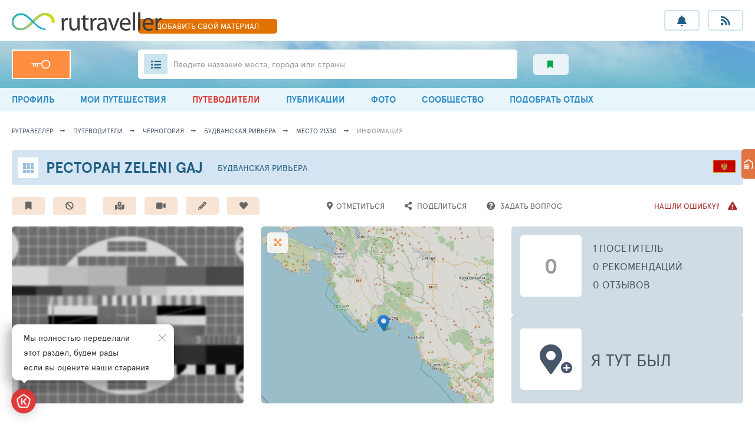

--- FILE ---
content_type: text/html; charset=UTF-8
request_url: https://rutraveller.ru/place/21330
body_size: 13989
content:
<!DOCTYPE html>
<html lang="ru-RU">
<head>
    <meta charset="UTF-8">
    <meta http-equiv="X-UA-Compatible" content="IE=edge">
    <meta name="viewport" content="width=device-width, minimum-scale=1.0, maximum-scale=1.0">
    <link rel="shortcut icon" href="/i/rutraveller/fav.png" type="image/x-icon">
        <title>Ресторан Zeleni Gaj</title>
    <meta name="csrf-param" content="_csrf">
<meta name="csrf-token" content="6fAqDqHs2Wnqx2_A2iJjZlLLoEGh7TgcY1vdcOkvanm_lV05mJiKWtOqIJDsEys3Efv1N9WADlcJbq49vGIAEg==">

<link href="/assets/ac/b19dee6-1de381d9.css?v=1758272920" rel="stylesheet">
<link href="/assets/ac/e94308f7-b497ecfb.css?v=1757064853" rel="stylesheet" media="print" async="async" onload="this.media=&#039;all&#039;;this.setAttribute(&#039;data-ready&#039;, 1);document.dispatchEvent(new CustomEvent(&#039;loader-link-css-ready&#039;, {detail: {url: this.href}}));this.onload=null;">
<link href="/assets/ac/e5eb1a05-26b0ba7.css?v=1748246545" rel="stylesheet" media="print" async="async" onload="this.media=&#039;all&#039;;this.setAttribute(&#039;data-ready&#039;, 1);document.dispatchEvent(new CustomEvent(&#039;loader-link-css-ready&#039;, {detail: {url: this.href}}));this.onload=null;">
<link href="/assets/ac/d3239168-4b332062.css?v=1761058622" rel="stylesheet" media="print" async="async" onload="this.media=&#039;all&#039;;this.setAttribute(&#039;data-ready&#039;, 1);document.dispatchEvent(new CustomEvent(&#039;loader-link-css-ready&#039;, {detail: {url: this.href}}));this.onload=null;">
<link href="/assets/ac/63cbc708-71272e99.css?v=1715855165" rel="stylesheet" media="print" async="async" onload="this.media=&#039;all&#039;;this.setAttribute(&#039;data-ready&#039;, 1);document.dispatchEvent(new CustomEvent(&#039;loader-link-css-ready&#039;, {detail: {url: this.href}}));this.onload=null;">
<link href="/assets/ac/1ef6ccfc-fa0cf67c.css?v=1725870674" rel="stylesheet" media="print" async="async" onload="this.media=&#039;all&#039;;this.setAttribute(&#039;data-ready&#039;, 1);document.dispatchEvent(new CustomEvent(&#039;loader-link-css-ready&#039;, {detail: {url: this.href}}));this.onload=null;">
<link href="/assets/ac/fb63dffb-358076d6.css?v=1717426154" rel="stylesheet" media="print" async="async" onload="this.media=&#039;all&#039;;this.setAttribute(&#039;data-ready&#039;, 1);document.dispatchEvent(new CustomEvent(&#039;loader-link-css-ready&#039;, {detail: {url: this.href}}));this.onload=null;">
<link href="/assets/ac/8a506e5f-e549872a.css?v=1711625528" rel="stylesheet">
<link href="/assets/ac/cdeb87ce-3d86808.css?v=1744116372" rel="stylesheet">
<link href="/assets/ac/1943a0ff-2937ffc3.css?v=1717426155" rel="stylesheet">
<link href="/assets/ac/b81584d2-41fdfe67.css?v=1715920384" rel="stylesheet" async="async">
<link href="/assets/ac/c3e2d921-5c731576.css?v=1753445548" rel="stylesheet">
<link href="/assets/ac/8c088c40-718f993e.css?v=1706606832" rel="stylesheet">
<link href="/assets/ac/112725e4-212f6dd.css?v=1750090888" rel="stylesheet" async="async">
<link href="/assets/ac/9dfdd6ec-17bf57ac.css?v=1715955761" rel="stylesheet">
<link href="/assets/ac/99064a6f-63d4454c.css?v=1713353916" rel="stylesheet">
    <script type="application/ld+json">
    {
        "@context": "http://schema.org",
        "@type": "Organization",
        "name": "RuTraveller",
        "url": "https://rutraveller.ru",
        "logo": "https://rutraveller.ru/i/rt/logo.svg",
        "sameAs": [
            "https://www.facebook.com/pages/Rutraveller/189740947741992",
            "https://vk.ru/rutraveller",
            "https://ok.ru/group/52747361058886",
            "https://instagram.com/rutraveller.ru"
        ]
    }
    </script>
    <script type="application/ld+json">
        {
            "@context": "http://schema.org",
            "@type": "WebSite",
            "name": "RuTraveller",
            "alternateName": "Гид по городам и странам для путешественников, фотографов и знатоков туризма",
            "url": "https://rutraveller.ru"
        }
    </script>

                        <script type="application/ld+json"></script>
            
</head>

<body>

<div class="page ">

    
<div class="header-mobile-only">
    <a href="/add-material" class="header__fast-link"> ДОБАВИТЬ СВОЙ МАТЕРИАЛ</a>
</div>

<header class="header">
    <section class="header__top container">
        <button class="app-widgets-headerwidget-button-mobile-menu-toggle header__burger"><i></i><i></i><i></i></button>
        <div class="header__left-col">
            <a href="/" class="header__logo">
                <img src="/i/rt/logo.svg"  height="31">
            </a>
        </div>
        <a href="/add-material" class="header__fast-link"> ДОБАВИТЬ <span>СВОЙ</span> МАТЕРИАЛ</a>
        <div class="header__r-col">
            <ul class="header__buttons">
                <li class="header__button-wrap hint-parent">
                    <a href="javascript:void(0);" class="js-open-auth-popup header__button fas fa-bell ">
                        <b class="header__button-push" style="display: none;">+0</b>
                    </a>
                    <span class="hint">Уведомления</span>
                </li>
                <li class="header__button-wrap hint-parent">
                    <a href="javascript:void(0);" class="js-open-auth-popup header__button fas fa-rss">
                        <b class="header__button-push" style="display: none;">0</b>
                    </a>
                    <span class="hint">Мои подписки</span>
                </li>
            </ul>
        </div>
    </section>
    <section class="header__bottom-wrap">
        <div class="header__bottom container">
            <div class="header__left-col">

                
                    <a href="/auth?back=%2Fplace%2F21330" class="header__key"> </a>

                
            </div>
            <div class="header__r-col">
                <div class="header-search-widget-suggest-show-button header__search">
                    <i class="header__ul fas fa-list-ul"></i>
                    <span class="header__search-inp"></span>
                    <div class="header__search-lbl hide-639">Введите название места, города или страны  </div>
                    <div class="header__search-lbl show-639">Введите  место, город или страну  </div>
                </div>
                <div class="header__subsections">
                                        <a href="/interest" class="header__subsection fas fa-bookmark green">
                        <span class="hint hint--left hint--arr">Избранный контент</span>
                        <span></span>
                    </a>
                </div>
            </div>
        </div>
    </section>
</header>

<nav class="menu app-widgets-headerwidget-mobile-menu-container">
    <div class="container ">
                    <a class="menu__link" href="/account"><i class="fas fa-user-circle"></i>  ПРОФИЛЬ</a>                    <a class="hide-1023 menu__link" href="/mytrips"><i class="fas fa-suitcase-rolling"></i> МОИ ПУТЕШЕСТВИЯ</a>                    <a class="menu__link active" href="/discovery"><i class="fas fa-atlas"></i> ПУТЕВОДИТЕЛИ</a>                    <a class="hide-1023 menu__link" href="/stream"><i class="fas fa-stream"></i> ПУБЛИКАЦИИ</a>                    <a class="menu__link" href="/media"><i class="fas fa-images"></i> ФОТО</a>                    <a class="menu__link" href="/community"><i class="fas fa-users"></i> СООБЩЕСТВО</a>                    <a class="menu__link" href="/rest/selection"><i class="fas fa-search"></i> ПОДОБРАТЬ ОТДЫХ</a>            </div>
</nav>


<section class="suggest-wrap header-search-widget-suggest-container" style="display: none;">
    <section class="suggest container">
        <div class="suggest__header">
            <div class="suggest__content">
                <input type="text" autocomplete="off" class="suggest__input header-search-widget-search-input" placeholder="Поиск мест, городов, стран">
                <a href="javascript:void(0);" class="bth__btn bth__btn--grey-dark bth__btn--28 m0">найти</a>
                <i class="suggest__cross header-search-widget-suggest-close"></i>
            </div>
        </div>
        <div class="suggest__body">
            <div class="suggest__content">
                <div class="header-search-widget-suggest-items-container"></div>
                <div data-loader-container="1" style="display: none;">
                    <div class="suggest__txt grey">идет поиск совпадений...</div>
                    <i class="suggest__loader"></i>
                    <i class="suggest__loader"></i>
                    <i class="suggest__loader"></i>
                    <i class="suggest__loader"></i>
                    <i class="suggest__loader"></i>
                </div>
            </div>
        </div>

        <div class="suggest__footer">
            <div class="suggest__content">
                <a href="#" class="suggest__btn suggest__btn--blue header-search-widget-search-full-button">Смотреть все совпадения</a>
                <button class="suggest__btn suggest__btn--red header-search-widget-suggest-close">Закрыть</button>
            </div>
        </div>
    </section>
</section>


<div id="id-app-modules-auth-widgets-loginwidget-popup" class="authorization-modal-wrapper hidden">

    <form id="id-login-widget-form-w1" class="authorization-modal" action="/auth/login-ajax" method="post" onsubmit="return false;">
<input type="hidden" name="_csrf" value="6fAqDqHs2Wnqx2_A2iJjZlLLoEGh7TgcY1vdcOkvanm_lV05mJiKWtOqIJDsEys3Efv1N9WADlcJbq49vGIAEg==">
    <a href="/" class="authorization-modal__logo">
        <img src="/i/rt/logo.svg" height="30">
    </a>
    <i class="authorization-modal__cross" onclick="$('#id-app-modules-auth-widgets-loginwidget-popup').addClass('hidden');"></i>
    <div class="fz14 lh28 center">ДЛЯ ПОЛЬЗОВАНИЯ РАЗДЕЛОМ<br> НЕОБХОДИМО АВТОРИЗОВАТЬСЯ</div>
    <div class="fz10 mt10 center">ИСПОЛЬЗУЙТЕ СВОЙ ЛОГИН И ПАРОЛЬ <a target="_blank" href="https://tophotels.ru">ТОПХОТЕЛС</a></div>

    <div class="bth__inp-block ">
        
<input type="text" id="app-modules-auth-widgets-loginwidgetloginform-emailw1" class="js-label bth__inp" name="LoginForm[email]" aria-required="true">

        <label for="app-modules-auth-widgets-loginwidgetloginform-emailw1">Email - логин</label>
        <div class="hint-block hint-block--abs">
            <i class="fa fa-question-circle question-error"></i>
            <div class="hint js-hint-text-container">Поле обязательно для заполнения</div>
        </div>
    </div>

    <div class="bth__inp-block  ">
        
<input type="password" id="app-modules-auth-widgets-loginwidgetloginform-passwordw1" class="js-label bth__inp" name="LoginForm[password]" aria-required="true">

        <label for="app-modules-auth-widgets-loginwidgetloginform-passwordw1">Пароль</label>
        <div id="id-login-widget-eye-w1" class="bth__inp-block-eye"></div>
        <div class="hint-block hint-block--abs" style="right: 36px;">
            <i class="fa fa-question-circle question-error"></i>
            <div class="hint js-hint-text-container">Поле обязательно для заполнения</div>
        </div>
        <div class="hint hint--red js-rus-keyboard" style="background: rgb(249, 235, 234);padding: 9px 13px;top:58px;">Включена русская раскладка</div>
    </div>

    <button type="submit" class="bth__btn bth__btn--fill bth__loader">Войти в свой аккаунт <div class="bth__loader-spin ">
                <i class="fas fa-circle"></i>
                <i class="fas fa-circle"></i>
                <i class="fas fa-circle"></i>
            </div></button>
    <a target="_blank" href="/auth/register?back=%2Fplace%2F21330" class="bth__btn  bth__btn--white  bth__btn--lower">Регистрация</a>
    <a target="_blank" href="/auth/restore?back=%2Fplace%2F21330" class="authorization-modal__remind">Напомнить пароль</a>

    </form>
</div>
 
    
    <button class="js-up page-up-btn fas fa-angle-up "></button>
    <main id="container" class="container ">

        <nav class="breadcrumbs"><a class="breadcrumbs__link" href="https://rutraveller.ru">рутравеллер</a>
<a class="breadcrumbs__link" href="/discovery">путеводители</a>
<a class="breadcrumbs__link" href="/country/Montenegro">Черногория</a>
<a class="breadcrumbs__link" href="/district/31165">Будванская ривьера</a>
<a class="breadcrumbs__link" href="/place/21330">место 21330</a>
<a class="breadcrumbs__link grey">информация</a></nav>
        
                                    

<section class="topline-hotel-sm hidden" data-onload-remove="hidden">
    <a href="/place/21330" class="topline-hotel-sm__icon"></a>
    <h1 class="bth__ttl-h1">
        <a href="/place/21330">Ресторан Zeleni Gaj</a>
    </h1>
    <a href="/country/Montenegro" class="lsfw-flag lsfw-flag--50w lsfw-flag-86">
        <span class="hint hint--left hint--tm40">Черногория</span>
    </a>
    <a class="topline-hotel-sm__city" href="/district/31165">Будванская ривьера</a>    </section>


    <section class="hotel-actions mt20 hidden" data-onload-remove="hidden">

        <a class="hotel-action fas fa-bookmark js-open-auth-popup" href="javascript:void(0);"><span class="hint" tag="span" data-label="1">Добавить в избранное</span></a>
        <button type="button" class="hotel-action fas fa-ban mr70 js-open-auth-popup"><span class="hint">Добавить в игнор (черная метка)</span></button>
        <a class="hotel-action fas fa-map-marked-alt js-open-auth-popup" href="javascript:void(0);"><span class="hint" tag="span" data-label="1">Добавить в путеводитель</span></a>
        <button onclick="$('[data-media-add-popup]').removeClass('hidden');" type="button" class="hotel-action fas fa-video">
            <span class="hint">Загрузить медиа</span>
        </button>

        <a target="_self" href="javascript:void(0);" class="hotel-action fas fa-pencil-alt js-open-auth-popup">
            <span class="hint">Написать заметку</span>
        </a>

        <div class="hotel-actions__hearts ">
            <button type="button" class="hotel-action js-open-auth-popup"><i class="fas fa-heart"></i>
<i class="fas fa-heart"></i>
<i class="fas fa-heart"></i>
<i class="fas fa-heart"></i>
<i class="fas fa-heart"></i>
<span class="hint">Добавить место в любимые</span></button>        </div>

        <button type="button" class="hotel-action bg-white js-open-auth-popup"><i class="fas fa-map-marker-alt"></i><span class="fz13" data-label="1">Отметиться</span></button>
        <button data-copy-url-button data-url="https://rutraveller.ru/place/21330" type="button" class="hotel-action bg-white">
            <i class="fas fa-share-alt"></i>
            <span class="fz13">Поделиться</span>
        </button>

        <a href="/place/21330/question/add" target="_blank" class="hotel-action bg-white">
            <i class="fas fa-question-circle"></i>
            <span class="fz13">Задать вопрос</span>
        </a>

        <button type="button"  class="hotel-action bg-white bardo flr js-open-auth-popup">
            <span class="fz13">Нашли ошибку?</span>
            <i class="fas fa-exclamation-triangle mr0 ml10"></i>
        </button>
    </section>

    <section data-copy-popup class="lsfw-popup-wrap lsfw-popup-wrap--sm-mobile hidden">
        <div class="lsfw-popup lsfw-popup--small bg-white">
            <h2 class="bth__ttl-h2 mb15">ГОТОВО!</h2>
            <i onclick="$(this).closest('section').addClass('hidden');" class="lsfw-popup__btn-cross fas fa-times-circle"></i>
            <p class="bth__txt">Информация </p>
            <p class="bth__txt mb20"> скопирована в буфер обмена,
                <br class="hide-639"> для вставки нажмите <span class="bold fz18 uppercase">ctrl + v</span>
                на компьютере или долгий тап по экрану на мобильных устройствах.
            </p>
            <pre class="bth__txt fz13 mb20">🧭 Ресторан Zeleni Gaj
🚩 Черногория, Будванская ривьера
🏛 Рестораны
🌐 https://rutraveller.ru/place/21330</pre>
            <button onclick="$(this).closest('section').addClass('hidden');" type="button" class="bth__btn--28 bth__btn bth__btn--200 sm-btn-mobile bth__btn--grey-dark m0">
                Закрыть
            </button>
        </div>
    </section>

    
    

    

    

<section data-media-add-popup class="lsfw-popup-wrap lsfw-popup-wrap--sm-mobile hidden">
    <div class="lsfw-popup  lsfw-popup--700 bg-white">
        <div class="lsfw-popup__top no-border">
            <div class="bth__ttl-h2">  загрузить медиа локации</div>
            <i onclick="$('[data-media-add-popup]').addClass('hidden');" class="lsfw-popup__btn-cross fas fa-times-circle"></i>
        </div>
        <div class="lsfw-popup__new-scroll lsfw-popup__new-scroll--140 lsfw-popup__white pb0 pt0">
            <ul class="bth__txt bth__ul-decimal">
                <li class="mb20">
                    <p class="mb15">Загрузите медиа в отдельный альбом для этой локации, или в альбом "Неразобранное" - где
                        хранятся ваши медиа без привязки к конкретному альбому.</p>
                    <img src="/images/csstx/instructions/rt/album-1.jpg" width="350" class="hide-767 radius5">
                    <img src="/images/csstx/instructions/rt/album-1-mob.jpg" width="200" class="show-767 radius5">
                </li>
                <li>
                    <p class="mb15">Что бы медиа привязались к локации, <b>не забудьте</b> указать её при загрузке.</p>
                    <img src="/images/csstx/instructions/rt/album-2.jpg" width="200"  class="hide-767 radius5">
                    <img src="/images/csstx/instructions/rt/album-2-mob.jpg" width="200"  class="show-767 radius5">
                </li>
            </ul>
        </div>
        <div class="lsfw-popup__white pb0">
            <a class="bth__btn bth__btn--320 bth__btn--lower bth__btn--blue m0 js-open-auth-popup" href="javascript:void(0);" onclick="$(&#039;[data-media-add-popup]&#039;).addClass(&#039;hidden&#039;);">загрузить свои медиа материалы</a>        </div>
    </div>
</section>

                            <section class="leftbar-fixed hidden" data-onload-remove="hidden">
    <button data-button-menu-open onclick="$(this).hide().next('nav').show().parent().addClass('active');" type="button" class="leftbar-fixed__btn"></button>
    <nav class="leftbar-fixed__menu" style="display: none;">
        <button onclick="$(this).closest('section').removeClass('active').find('[data-button-menu-open]').show().next('nav').hide();" type="button" class="fas fa-arrow-right leftbar-fixed__close"></button>
        <div class="leftbar-fixed__flex">
            <div class="leftbar-fixed__item active">
                <a class="leftbar-fixed__link active" href="/place/21330">ИНФОРМАЦИЯ О МЕСТЕ</a>
<a class="leftbar-fixed__link" href="/place/21330/gallery">ФОТО И ВИДЕО МЕСТА</a>
<a class="leftbar-fixed__link" href="/place/21330/map">РАСПОЛОЖЕНИЕ НА КАРТЕ</a>
<a class="leftbar-fixed__link" href="/place/21330/questions">ВОПРОСЫ И СОВЕТЫ</a>
<a class="leftbar-fixed__link" href="/place/21330/reviews">ОТЗЫВЫ И ОЦЕНКИ</a>
<a class="leftbar-fixed__link" href="/place/21330/tourists">ПОСЕТИЛИ МЕСТО</a>
<a class="leftbar-fixed__link" href="/place/21330/notes">ЗАМЕТКИ И СТАТЬИ</a>
            </div>
        </div>
    </nav>
</section>                            
<section data-fixed-section class="topline-fixed-button hidden" data-onload-remove="hidden">
    <div class="container">
        <a href="/" class="topline-fixed-button__bb hide-1023">
            <img src="/i/rutraveller/fav.png" width="25" height="25">
        </a>
        <button class="bth__btn bth__btn--28 bth__btn--27w bth__btn--blue show1023 fz14">
            <i class="fas fa-bars"></i>
        </button>
        <section class="actions"></section>
        <a data-anchor-container href="javascript:void(0);" class="topline-fixed-button__up fas fa-angle-up"></a>
    </div>
</section>
                            
<div data-onload-remove>
    <i class="lsfw-loader-anim" style="height: 55px;"></i>
    <i class="lsfw-loader-anim" style="height: 45px;"></i>
    <section class="lsfw-loader-anim-triple">
        <i class="lsfw-loader-anim"></i>
        <i class="lsfw-loader-anim"></i>
        <i class="lsfw-loader-anim"></i>
    </section>
    <div class="lsfw-loader-anim hide-1023" style="height: 300px;"></div>
</div>
                    
        
<div class="hidden" data-onload-remove="hidden">

    
<section class="triple">

    
        <div class="triple__item ov-hidden">
            <div class="triple__link">
            <span class="triple__img">
                <img alt="Нет фото" class="bth__img" src="/images/no-signal-blur.jpg">
            </span>
            </div>
        </div>

    
    <div class="triple__item ov-hidden">
        
            <div data-marker-subject-id="21330" class="jq-leaf-let-map-fs-button triple__icon fas fa-expand-arrows-alt"></div>
            
<section class="pp-map app-widgets-map-leafletwidget-map-fs-container-w0 hidden">
    <div class="pp-map__inn">
        <div class="pp-map__top">
            <div class="pp-map__top-col">
                <a href="/" class="pp-map__logo hint-parent bth__ava-square">
                    <img alt="" src="/i/rutraveller/fav.png" width="25" height="25">
                </a>
            </div>
            <div class="pp-map__top-col">
                <a href="https://yandex.ru/maps/" target="_blank" class="bth__btn bth__btn--150 bth__btn--28 bth__btn--blue-countr">
                    <span class="hide-1023">Карта</span> Яндекс <i class="fas fa-external-link-alt"></i>
                </a>
                <a href="https://www.google.com.ua/maps" target="_blank" class="bth__btn bth__btn--150 bth__btn--28 bth__btn--blue-countr">
                    <span class="hide-1023">Карта</span> Гугл <i class="fas fa-external-link-alt"></i>
                </a>

                <button class="app-widgets-map-leafletwidget-map-fs-close-w0 bth__btn bth__btn--28  bth__btn--150 bth__btn--red  ">
                    <span class="hide-639">закрыть  карту</span>
                    <i class="fas fa-times-circle "></i>
                </button>
            </div>
        </div>
        <div class="pp-map__map-wrap">
            <div id="id-leaf-let-map-app-widgets-map-leafletwidget-w0" class="pp-map__map"></div>
            <span class="pp-map__hotel">Ресторан Zeleni Gaj</span>
        </div>
    </div>
</section>

            <a class="triple__img" href="/place/21330/map"><img class="bth__img" src="https://static.travelmaps.ru/place/213/11/21330_768x768.png" alt=""></a>
            </div>

    <div class="triple__item triple__rows">
        <div class="triple__row">
            <b class="triple__bb grey"> 0</b>
            <div class="triple__inline">
                <a class="bth__txt" href="javascript:void(0);" onclick="scrollToElement(&#039;#users&#039;);">1 посетитель</a>                <span class="bth__txt">0 рекомендаций</span>                <span class="bth__txt">0 отзывов</span>            </div>
        </div>

        <button type="button" class="triple__row triple__row--btn js-open-auth-popup"><i class="triple__bb fas fa-map-marker-alt "> </i><span class="triple__big-txt" data-label="1">я тут был</span></button>
    </div>
</section>

    
<h2 class="js-start-fixed-btn bth__ttl-h2 mb20 mt40 ">ОБЩАЯ ИНФОРМАЦИЯ О МЕСТЕ</h2>
<section class="anchor-links no-scrollbar">
        <a class="anchor-link" href="javascript:void(0);" onclick="scrollToElement(&#039;#users&#039;);">Посетители</a>                <a class="anchor-link" href="javascript:void(0);" onclick="scrollToElement(&#039;#places&#039;);">Места рядом</a></section>
<section data-place-description class="content-min-16perc bth__txt txt7-cut mt20">
    Черногорский ресторан Zeleni Gaj, который живописно расположился в сосновом лесу с видом на море, готов предложить своим гостям вкусные блинчики и различные сорта капучино. <br />
<br />
Благодаря своему удачному местоположению, он располагает открытой террасой, на которой можно не только лакомиться вкусностями, но и наслаждаться свежим морским воздухом. Конечно, туристы предпочитают отдыхать на свежем воздухе в прекрасную летнюю пору.<br />
<br />
Здесь можно за умеренную цену попробовать легкие салаты, пиццу, гриль, холодные рыбные закуски. Порции в ресторане большие, радующие глаз. При ресторане имеется небольшой пляж, приглашающий к себе всех посетителей. Рядом с рестораном находится центральный пляж Будвы – «Словенска Плажа».</section>

<div class=" content-min-32perc info-tbl mt20">
    <table class="lsfw-tbl">
        <tbody>
                    <tr>
                <td class="lsfw-tbl__200 fz10">латинское название</td>
                <td class="bold fz16">
                    <div class="lsfw-tbl__flex">
                        <span>Zeleni Gaj Restaurant</span>
                                            </div>
                </td>
            </tr>
        
                    <tr>
                <td class="lsfw-tbl__200 fz10">Адрес</td>
                <td class=" bold fz14"> Nikole Tesle, Budva, Черногория</td>
            </tr>
        
                    <tr>
                <td class="lsfw-tbl__200 fz10">Категория</td>
                <td class=" bold fz14"> Рестораны</td>
            </tr>
        
        
        
                </tbody>
    </table>
</div>

    
<h2 id="users" class="bth__ttl-h2 mb20 mt30 ">Посетили место - 1</h2>
<section class="followers">
    <div class="followers__users no-scrollbar">
                    <a target="_blank" href="/member/197429" class="bth__ava-60 bth__ava-square5">
                <img alt="197429" src="https://rutraveller.ru/icache/not_ava/2_60x60.jpg" class="bth__img">
            </a>
                    <a target="_blank" href="/member/237588" class="bth__ava-60 bth__ava-square5">
                <img alt="237588" src="https://rutraveller.ru/icache/not_ava/9_60x60.jpg" class="bth__img">
            </a>
                    <a target="_blank" href="/member/272536" class="bth__ava-60 bth__ava-square5">
                <img alt="272536" src="https://tophotels.ru/icache/user_avatars/273/272536_48707621844_60x60.JPG" class="bth__img">
            </a>
                    <a target="_blank" href="/member/145305" class="bth__ava-60 bth__ava-square5">
                <img alt="145305" src="https://tophotels.ru/icache/user_avatars/146/145305_48707647065_60x60.jpg" class="bth__img">
            </a>
            </div>
    <div class="profile-links">
        <a target="_blank" href="/place/21330/tourists" class="bth__bold-link link-blue  mr30">
            <span> смотреть всех </span>
            <i class="fas fa-arrow-right ml10"></i>
        </a>

        <div class="bth__bold-link orange-lbc pointer js-open-auth-popup"><span data-label="1">Отметиться</span><i class="fas fa-map-marker-alt ml10"></i></div>    </div>
</section>

    
    
    
    
<h2 id="places" class="bth__ttl-h2 mb20 mt30"> места рядом с Ресторан Zeleni Gaj</h2>
<section class="grid-cities">
            <a href="/place/26114" class="grid-city">
            <div class="bth__img60x40 bth__ava-square">
                <img alt="" src="https://rutraveller.ru/icache/place/3/191/004/31914_362x212.jpg" class="bth__img">
            </div>
            <span>Ресторан «Пивница» (Restaurant "Pivnica")</span>
        </a>
            <a href="/place/14268" class="grid-city">
            <div class="bth__img60x40 bth__ava-square">
                <img alt="" src="https://rutraveller.ru/icache/place/1/801/029/180129_362x212.jpg" class="bth__img">
            </div>
            <span>Зеленый рынок (Green market)</span>
        </a>
            <a href="/place/25401" class="grid-city">
            <div class="bth__img60x40 bth__ava-square">
                <img alt="" src="https://rutraveller.ru/icache/place/3/093/009/30939_362x212.jpg" class="bth__img">
            </div>
            <span>Ресторан "Zeleni Gaj" (Restaurant "Zeleni Gaj")</span>
        </a>
            <a href="/place/17389" class="grid-city">
            <div class="bth__img60x40 bth__ava-square">
                <img alt="" src="https://rutraveller.ru/icache/place/2/082/003/20823_362x212.jpg" class="bth__img">
            </div>
            <span>Ресторан "Dona kod Nikole" (Dona kod Nikole)</span>
        </a>
            <a href="/place/119410" class="grid-city">
            <div class="bth__img60x40 bth__ava-square">
                <img alt="" src="https://rutraveller.ru/icache/place/1/831/084/183184_362x212.jpg" class="bth__img">
            </div>
            <span>Автомагистраль "Адриатика" (Highway "Adriatic Sea")</span>
        </a>
            <a href="/place/17006" class="grid-city">
            <div class="bth__img60x40 bth__ava-square">
                <img alt="" src="https://rutraveller.ru/icache/place/2/040/009/20409_362x212.jpg" class="bth__img">
            </div>
            <span>Ресторан "Sutjeska" (Sutjeska)</span>
        </a>
            <a href="/place/17033" class="grid-city">
            <div class="bth__img60x40 bth__ava-square">
                <img alt="" src="https://rutraveller.ru/icache/place/2/043/008/20438_362x212.jpg" class="bth__img">
            </div>
            <span>Ресторан "Nacionalni Restoran" Mercur (Nacionalni Restoran Mercur)</span>
        </a>
            <a href="/place/17035" class="grid-city">
            <div class="bth__img60x40 bth__ava-square">
                <img alt="" src="https://rutraveller.ru/icache/place/2/044/000/20440_362x212.jpg" class="bth__img">
            </div>
            <span>Паб "Chest OSheas Irish Pub" (Chest OSheas Irish Pub)</span>
        </a>
            <a href="/place/17036" class="grid-city">
            <div class="bth__img60x40 bth__ava-square">
                <img alt="" src="https://rutraveller.ru/icache/place/2/044/001/20441_362x212.jpg" class="bth__img">
            </div>
            <span>Ресторан "Fontana" (Fontana)</span>
        </a>
            <a href="/place/17390" class="grid-city">
            <div class="bth__img60x40 bth__ava-square">
                <img alt="" src="https://rutraveller.ru/icache/place/2/082/004/20824_362x212.jpg" class="bth__img">
            </div>
            <span>Ресторан "O sole mio" (O sole mio)</span>
        </a>
    
    <a href="/district/31165" class="grid-city bth__loader">
        <div class="bth__img60x40 bth__ava-square  ">
            <div class="bth__loader-spin ">
                <i class="fas fa-circle"></i>
                <i class="fas fa-circle"></i>
                <i class="fas fa-circle"></i>
            </div>
        </div>
        <span>все места этого города</span>
    </a>
</section>

    <div class="mt40">
                    <a href="/district/31165" class="bth__uper-link  fz18 d-ib middle mt10 mb0 mr40">
                <span>смотреть все места в этом городе</span>
                <i class="fas fa-arrow-right ml5"></i>
            </a>
        
                    <a href="/district/31165" class="bth__uper-link  fz18 d-ib middle mt10 mb0 mr40">
                <span>о Будванской ривьере</span>
                <i class="fas fa-arrow-right ml5"></i>
            </a>
        
                    <a href="/country/Montenegro" class="bth__uper-link  fz18 d-ib middle mt10 mb0">
                <span>Черногория</span>
                <i class="fas fa-arrow-right ml5"></i>
            </a>
            </div>

</div>

        
    </main>

    
<footer class="footer ">
    <div class="footer__top">
        <div class="container">
            <div class="footer__container">
                <nav class="footer__nav ">
                    <a href="https://rutraveller.ru/info/faq" class="footer__link">РУТРАВЕЛЛЕР</a>
                    <a href="https://rutraveller.ru/info/faq/tourists" class="footer__link">ПУТЕШЕСТВЕННИКАМ</a>
                    <a href="https://rutraveller.ru/info/faq/hoteliers" class="footer__link">ОТЕЛЬЕРАМ</a>
                    <a href="https://rutraveller.ru/info/faq/touragents" class="footer__link">ТУРАГЕНТАМ</a>
                    <a href="https://rutraveller.ru/info/faq/guideOwner" class="footer__link">ГИДАМ</a>
                    <a href="https://rutraveller.ru/info/faq/adv" class="footer__link">РЕКЛАМА</a>
                </nav>
                <div class="footer__border">
                    <a href="https://rutraveller.ru/info/faq" class="footer__title">Большой путеводитель по городам и странам мира</a>
                    <p class="footer__txt-big">
                        У нас есть всё, из чего состоит путешествие: яркие фото изо всех уголков мира, рассказы о
                        поездках, ответы на любые вопросы. Храните привезённые вами впечатления и воспоминания в виде
                        фотографий и отчётов, участвуйте в конкурсах на звание фотографа недели, узнавайте новое о
                        городах и странах, планируйте отпуск и, наконец, заводите новых друзей вместе с РуТравеллер.
                    </p>
                </div>
                <div class="footer__socials">
                    <div class="footer__col">
                        <div class="footer__sm-ttl">ОБРАТНАЯ СВЯЗЬ С РУТРАВЕЛЛЕР</div>
                        <a href="/info/feedback" class="bth__btn  bth__btn--green-dark ">
                            <i class="fas fa-envelope"></i>
                            <span class="hide-767">Написать СООБЩЕНИЕ</span>
                            <span class="show-767">обратная связь</span>
                        </a>
                    </div>
                    <div class="footer__col">
                        <div class="footer__sm-ttl">НАШИ ГРУППЫ В СОЦСЕТЯХ</div>
                        <a target="_blank" href="https://vk.ru/rutraveller" class="footer__icon footer__icon--social fab fa-vk"></a>
                        <a target="_blank" href="https://ok.ru/group/52747361058886" class="footer__icon footer__icon--social fab fa-odnoklassniki"></a>
                    </div>


                </div>
            </div>
        </div>
    </div>

    <div class="footer__bottom">
        <div class="container">
            <div class="footer__left">
                <b class="footer__copyright">© RUTRAVELLER 2003-2026</b>
                <a href="https://rutraveller.ru/info/rules" class="footer__legal ">правила пользования</a>
            </div>
            <p class="footer__right footer__txt-sm">
                Все права защищены. Перепечатка, включение информации, содержащейся в рекламных и иных
                материалах сайта,
                во всевозможные базы данных для дальнейшего их коммерческого использования, размещение таких
                материалов
                в любых СМИ и Интернете допускаются только с письменного разрешения редакции сайта.
                Предоставляемый
                сервис является информационным. Администрация сайта не несет ответственности за достоверность и
                качество
                информации, предоставляемой посетителями сайта, в том числе турфирмами и отельерами.
            </p>
        </div>
    </div>
</footer>


<noindex class="hidden">

    
            <!--LiveInternet counter-->
        <script type="text/javascript">
            document.write("<a href='https://www.liveinternet.ru/click' "+
                "target=_blank><img src='//counter.yadro.ru/hit?t22.2;r"+
                escape(document.referrer)+((typeof(screen)=="undefined")?"":
                    ";s"+screen.width+"*"+screen.height+"*"+(screen.colorDepth?
                        screen.colorDepth:screen.pixelDepth))+";u"+escape(document.URL)+
                ";"+Math.random()+
                "' alt='' title='LiveInternet: показано число просмотров за 24"+
                " часа, посетителей за 24 часа и за сегодня' "+
                "border='0' width='1' height='1' style='visibility:hidden;width:1px;height:1px;'><\/a>");
        </script><!--/LiveInternet-->
    
            <!-- Yandex.Metrika counter -->
        <script type="text/javascript">
            if(!(new RegExp('^/note')).test(window.location.pathname)) {

                (function (d, w, c) {
                    (w[c] = w[c] || []).push(function() {
                        try {
                            w.yaCounter9250360 = new Ya.Metrika({
                                id:9250360,
                                clickmap:true,
                                trackLinks:true,
                                accurateTrackBounce:true,
                                webvisor:true
                            });
                        } catch(e) { }
                    });

                    var n = d.getElementsByTagName("script")[0],
                        s = d.createElement("script"),
                        f = function () { n.parentNode.insertBefore(s, n); };
                    s.type = "text/javascript";
                    s.async = true;
                    s.src = "https://mc.yandex.ru/metrika/watch.js";

                    if (w.opera == "[object Opera]") {
                        d.addEventListener("DOMContentLoaded", f, false);
                    } else { f(); }
                })(document, window, "yandex_metrika_callbacks");
            }
        </script>
        <noscript><div><img src="https://mc.yandex.ru/watch/9250360" style="position:absolute; left:-9999px;" alt="" /></div></noscript>
        <!-- /Yandex.Metrika counter -->
    
</noindex>
         <button type="button" class="app-widgets-pageupbutton-button-w2 page-up-btn fas fa-angle-up"></button>
                                            <div class="hidden" data-onload-remove="hidden">                    
<section  class="quality-icon-wrap js-open-auth-popup" onclick="$('[data-rate-update-popup-hint-container]').remove();">
    <button type="button" class="quality-icon"></button>
    <div class="hint" style="display: block;">
        <p class="pointer"> Мы полностью переделали<br> этот раздел, будем рады <br> если вы оцените наши старания</p>
        <i data-rate-update-popup-hint-close-button data-duration="24" data-name="__rate_update_hint" class="quality-icon__cross"></i>
    </div>
</section>
                    </div>            
</div>

<span id="id-user-request-data-container" style="display: none;" data-key="[base64]" data-time="1768715705" data-name="X-CURRENT-USER-REQUEST"></span>

<script type="text/javascript">
    window.user = {"id":null,"isGuest":true};
    window.widgets = {};
    </script>

<script src="/assets/ac/be023a09-c2255fe1.js?v=1706606808"></script>
<script src="/assets/ac/b0db254f-6dd6355d.js?v=1706606841"></script>
<script src="/assets/ac/8ae3cf09-95e83ebf.js?v=1706606838"></script>
<script src="/assets/ac/6a11ef00-4bd7dc87.js?v=1706606838"></script>
<script src="https://click.topturizm.ru/netlog.js?d=20260113"></script>
<script src="/assets/ac/ff9bbf7a-7fe38579.js?v=1756903800"></script>
<script src="https://click.topturizm.ru/netlog.js?d=20260117"></script>
<script src="/assets/ac/80c7ed28-26338bbc.js?v=1755244302"></script>
<script src="/assets/ac/f191185b-23edb49b.js?v=1719583083"></script>
<script src="/assets/ac/cc6838e4-a9dd5675.js?v=1706606827"></script>
<script src="/assets/ac/c639aaff-f079061a.js?v=1766145968"></script>
<script src="/assets/ac/afe49b22-3e2a0e18.js?v=1717153117"></script>
<script src="/assets/ac/52c0550a-6974dbda.js?v=1739379399"></script>
<script src="/assets/ac/4430e97a-a192dbc8.js?v=1717764184"></script>
<script src="/assets/ac/cded812e-79979a5c.js?v=1725261804"></script>
<script src="/assets/ac/ece2ca9b-643a540a.js?v=1753863515"></script>
<script src="/assets/ac/fa776f26-3fce5c8a.js?v=1706606831"></script>
<script src="/assets/ac/48463705-dd4e3493.js?v=1706606831"></script>
<script src="/assets/ac/ce7ec660-8d3bf535.js?v=1711727357"></script>
<script src="/assets/ac/49e60e19-760b53bf.js?v=1706606808"></script>
<script src="/assets/ac/2d2710b8-e9916d5d.js?v=1706606809"></script>
<script src="/assets/ac/6a858ee2-6d0c68c2.js?v=1743242151"></script>
<script src="/assets/ac/e35186ef-665016d8.js?v=1711727347"></script>
<script src="/assets/ac/27f69ac3-e069a9ed.js?v=1725956242"></script>
<script src="/assets/ac/51fda69e-f6cebccf.js?v=1706606842"></script>
<script src="/assets/ac/6d382135-3c3660a2.js?v=1716807346"></script>
<script>jQuery(function ($) {
_nlstat_rt_place = 21330;
                    $(document).trigger((new RtEvents()).NET_LOG_API_VIEW_CONTENT, [{"type":"banner","userId":0,"extra":{"uniqid":"place_rt_696b2438f2957","generationTime":1768629304,"generationDate":"170126.085504","place":21330},"counterClick":0,"counterView":30029}]);
    $('[data-anchor-container]').on('click', function (e) {
        $('body,html').animate({scrollTop: $('#container').offset().top}, 300);
        return false;
    });
    var fixedSection = $('[data-fixed-section]');
    $(window).scroll(function () {
        if ($(this).scrollTop() > $('.js-start-fixed-btn').offset().top) {
            fixedSection.addClass('fixed');
        } else {
            fixedSection.removeClass('fixed');
        }
    });
$(document).trigger('loader-widget-ready', [{"event":"loader-link-css-ready","countCss":6}]);
    (function() {
        const setCookie = function(name, hour) {
            var expireDate = new Date();
            expireDate.setTime(expireDate.getTime() + (hour * 60 * 60 * 1000));
            $.cookie(name, 1, { path: '/', expires: expireDate });
        };
        setCookie('__rate_update_hint', 1);
        
        $('[data-rate-update-popup-hint-close-button]')
            .on('click', function() {
                let button = $(this);
                setCookie(button.data('name'), button.data('duration'));
                button.parent().hide();
            });
    })();
$(document).trigger('leaf-let-map-widget-ready', [{"map":"#id-leaf-let-map-app-widgets-map-leafletwidget-w0","cords":["42.285580","18.835523"],"zoom":11,"bounds":null,"accessToken":"pk.eyJ1IjoibWFwYm94IiwiYSI6ImNpejY4NXVycTA2emYycXBndHRqcmZ3N3gifQ.rJcFIG214AriISLbB6B5aw","tile":{"active":false,"action":null,"params":[]},"markers":[{"subject_type":"place","subject_id":21330,"cords":["42.285580","18.835523"],"iconOptions":{"iconUrl":"/i/marker/places-onmap-frame-point-mini.png"},"title":"Ресторан Zeleni Gaj","popup":"\n<section class=\"map-places__place\">\n    <div class=\"map-places__place-inner\">\n        <div class=\"bth__img-190 bth__ava-square\">\n            <img src=\"https://rutraveller.ru/icache/place/2/590/007/25907_210x160.jpg\" class=\"bth__img\">\n                            <div class=\"map-places__rate red\">0</div>\n                    </div>\n        <div class=\"map-places__cat\">Рестораны</div>\n        <a target=\"_blank\" href=\"/place/21330\" class=\"map-places__link\">Ресторан Zeleni Gaj</a>\n\n        <div class=\"map-places__loc\">Будванская ривьера, Черногория</div>\n\n        <div>\n            <div class=\"map-places__stat hint-parent\">\n                <i class=\"fas fa-comment\"></i> 0                <span class=\"hint--orange hint\">Комментарии</span>\n            </div>\n            <div class=\"map-places__stat hint-parent\">\n                <i class=\"fas fa-camera\"></i> 0                <span class=\"hint--orange hint\">Фото</span>\n            </div>\n            <div class=\"map-places__stat hint-parent\">\n                <i class=\"fas fa-heart\"></i> 0                <span class=\"hint--orange hint\">Нравится</span>\n            </div>\n        </div>\n\n        <a href=\"/place/21330\" target=\"_blank\" class=\"bth__btn--lower bth__btn--fill bth__btn bth__loader--animate\">Подробнее</a>\n        <div class=\"map-places__place-close jq-current-popup-close-button\">закрыть</div>\n    </div>\n</section>\n","popupOpen":true,"zoom_all":true}],"fsButton":".jq-leaf-let-map-fs-button","mapFsContainer":".app-widgets-map-leafletwidget-map-fs-container-w0","mapFsClose":".app-widgets-map-leafletwidget-map-fs-close-w0","mapFsFilterButton":".app-widgets-map-leafletwidget-map-fs-filter-button-w0","mapFsFilterClose":".app-widgets-map-leafletwidget-map-fs-filter-close-w0","mapFsFilterContainer":".app-widgets-map-leafletwidget-map-fs-filter-container-w0","tabSelector":null,"fsMode":true,"loaderUsage":true}]);
$(document).trigger('header-widget-ready', [{"buttonMobileMenuToggle":".app-widgets-headerwidget-button-mobile-menu-toggle","mobileMenuContainer":".app-widgets-headerwidget-mobile-menu-container"}]);
$(document).trigger('search-widget-ready', [{"input":".header-search-widget-search-input","container":".header-search-widget-suggest-container","itemsContainer":".header-search-widget-suggest-items-container","close":".header-search-widget-suggest-close","show":".header-search-widget-suggest-show-button","searchFullLink":".header-search-widget-search-full-button","url":"/suggest/index"}]);
$(document).trigger('login-widget-form-ready', [{"form":"#id-login-widget-form-w1","eye":"#id-login-widget-eye-w1","popup":"#id-app-modules-auth-widgets-loginwidget-popup","openPopupSelector":".js-open-auth-popup","needRedirect":false}]);
jQuery('#id-login-widget-form-w1').yiiActiveForm([{"id":"loginform-email","name":"email","attributeName":"email","container":".field-app-modules-auth-widgets-loginwidgetloginform-emailw1","input":"#app-modules-auth-widgets-loginwidgetloginform-emailw1","error":".hint.help-block","validateOnBlur":false,"validate":function (attribute, value, messages, deferred, $form) {yii.validation.required(value, messages, {"message":"Необходимо заполнить «Email - логин»."});value = yii.validation.trim($form, attribute, [], value);yii.validation.email(value, messages, {"pattern":/^[a-zA-Z0-9!#$%&'*+\/=?^_`{|}~-]+(?:\.[a-zA-Z0-9!#$%&'*+\/=?^_`{|}~-]+)*@(?:[a-zA-Z0-9](?:[a-zA-Z0-9-]*[a-zA-Z0-9])?\.)+[a-zA-Z0-9](?:[a-zA-Z0-9-]*[a-zA-Z0-9])?$/,"fullPattern":/^[^@]*<[a-zA-Z0-9!#$%&'*+\/=?^_`{|}~-]+(?:\.[a-zA-Z0-9!#$%&'*+\/=?^_`{|}~-]+)*@(?:[a-zA-Z0-9](?:[a-zA-Z0-9-]*[a-zA-Z0-9])?\.)+[a-zA-Z0-9](?:[a-zA-Z0-9-]*[a-zA-Z0-9])?>$/,"allowName":false,"message":"Значение «Email - логин» не является правильным email адресом.","enableIDN":true,"skipOnEmpty":1});}},{"id":"loginform-password","name":"password","attributeName":"password","container":".field-app-modules-auth-widgets-loginwidgetloginform-passwordw1","input":"#app-modules-auth-widgets-loginwidgetloginform-passwordw1","error":".hint.help-block","validateOnBlur":false,"validate":function (attribute, value, messages, deferred, $form) {yii.validation.required(value, messages, {"message":"Необходимо заполнить «Пароль»."});value = yii.validation.trim($form, attribute, [], value);yii.validation.regularExpression(value, messages, {"pattern":/^[0-9a-zA-Z_\-]+$/,"not":false,"message":"Пароль может содержать латинские буквы (A – Z, a – z) и цифры (0 – 9)","skipOnEmpty":1});}}], []);
_nlstat_country = 86;
_nlstat_geo = [31165];
if (typeof netlogAPI !== 'undefined') {
    netlogAPI.visit(10162, 0);
}
$(function () {
    window.remoteAuthDone = function (done, SID, SIDName, userData, domain) {
        if (SID) {
            $.get('/auth/login-by-sid?TPSID=' + SID)
                .done(function (response) {
                    if (response.success) {
                        window.console.log(response);
                        if (!Cookies.get('cross-auth-reload')) {
                            Cookies.set('cross-auth-reload', 1, {
                                expires: new Date(new Date().getTime() + 15 * 60 * 1000)
                            });
                            // Если кука установилась - редиректим
                            if (Cookies.get('cross-auth-reload')) {
                                if (response.back) {
                                    window.location.href=response.back;
                                } else {
                                    window.location.reload();
                                }
                            }
                        }
                    }
                });
        }
    };

    $.getScript('https://travelpassport.ru/auth_check.php');
});
        $(window).on('scroll', function() {
            var el = $('.app-widgets-pageupbutton-button-w2');
            if($(window).scrollTop() > 200) {
                el.addClass('block');
            } else {
                el.removeClass('block');
            }
        });
        $('.app-widgets-pageupbutton-button-w2').click(function() {
            window.scrollTo({
                top: 0,
                behavior: "smooth"
            });
        });
});</script>
<script>
    $(function() {
        window.initializationReady.resolve();
    });
</script>
</body>
</html>


--- FILE ---
content_type: text/css
request_url: https://rutraveller.ru/assets/ac/1943a0ff-2937ffc3.css?v=1717426155
body_size: 1546
content:
.map-places__map{position:relative;height:600px;overflow:hidden}.map-places__abs-block{background-color:white;padding:10px;font-size:13px;cursor:pointer;color:#475669;font-family:'apercu_pro',sans-serif;box-shadow:0 0 10px 4px rgba(0,0,0,0.3);border-radius:5px}.map-places__abs-block::before{content:"";left:11px;position:absolute;border-left:10px solid transparent;border-right:10px solid transparent;border-bottom:10px solid white;bottom:-9px;transform:rotate(180deg)}.map-places__stat{color:#999;font-size:13px;margin-right:10px;display:inline-block;vertical-align:top;margin-bottom:15px}.map-places__stat i{font-size:10px;margin-right:2px}.map-places__stat.hint-parent:hover .hint{top:23px;left:0}.map-places__link{color:#475669;font-family:'apercu_pro',sans-serif;font-size:13px;line-height:19px;font-weight:bold;margin:5px 0 10px 0;display:block;text-transform:uppercase}.map-places__loc{font-size:13px;margin-bottom:15px}.map-places__cat{font-size:9px;color:#999;text-transform:uppercase;max-width:190px;white-space:nowrap;overflow:hidden;text-overflow:ellipsis}.map-places__place .bth__img-190{display:block;margin-bottom:10px;position:relative}.map-places__place-close:hover{color:#ab2a2a}.map-places__place-close{color:#e03a3a;font-size:11px;cursor:pointer;text-transform:uppercase;margin-top:15px;text-align:center}.map-places__place-inner .bth__btn.bth__btn--lower{height:auto;width:100%;min-width:auto;font-size:13px;padding:0;line-height:30px}.map-places__rate{color:#fff;padding:5px;width:42px;height:29px;line-height:20px;border-radius:2px;opacity:.9;position:absolute;top:10px;right:10px;text-align:center;font-size:13px;background:#ffffffcc;font-weight:bold}.map-places__place-inner{position:relative;color:#475669;font-family:'apercu_pro',sans-serif}.group-marker{border:0;text-align:center}.group-marker span{color:white;font-size:10px}.group-marker-red{background-image:url(/stc/i/marker/m6.png);width:66px !important;height:66px !important;padding-top:24px}.group-marker-yellow{background-image:url(/stc/i/marker/m7.png);width:56px !important;height:56px !important;padding-top:19px}.group-marker-blue{background-image:url(/stc/i/marker/m8.png);width:53px !important;height:53px !important;padding-top:17px}.leaflet-popup-content{width:220px !important;margin:0;padding:15px}.pp-map__map .ymaps-2-1-79-balloon,.leaflet-popup-content-wrapper,.leaflet-popup-tip{box-shadow:0 0 3px 1px rgba(0,0,0,0.24);border-radius:5px}.leaflet-container a.leaflet-popup-close-button{display:none}.map-places__top{display:none}.map-places__cross{background-image:url(/i/tophotels/cross-thin-white.svg);background-repeat:no-repeat;background-position:center;width:90px;height:100%;cursor:pointer;position:absolute;right:0;top:0;display:block;z-index:2;background-size:30px}.map-places__filter-btn.map-places__filter-btn--filter{background-image:url("https://tophotels.ru/csstx/i/filter-white-icon.png")}.map-places__filter-btn.map-places__filter-btn--srch::after{content:'\f002';font-family:"Font Awesome 5 Free";font-weight:900}.map-places__filters .map-places__filter-btn:not(:last-of-type){margin-right:6px}.map-places__filter-btn{color:white;background-color:#3e3e3e;width:60px;font-style:normal;line-height:60px;height:60px;text-align:center;font-size:26px;cursor:pointer;background-repeat:no-repeat;background-position:center;border-radius:2px;background-size:25px;vertical-align:top;display:inline-block;position:relative}.map-places__logo{background-image:url(/i/rutraveller/logo-white.svg);display:inline-block;width:144px;height:100%;position:absolute;left:15px;top:0;vertical-align:top;background-size:contain;background-repeat:no-repeat;background-position:center}.map-places__bottom{margin-top:auto;font-size:16px;font-family:'apercu_pro',sans-serif;color:white;line-height:25px;text-transform:uppercase;padding:10px 15px;font-weight:bold;text-align:center;display:none}.map-places.map-places--full{background-color:#303030;width:100%;height:100%;min-width:320px;font-family:'apercu_pro',sans-serif;color:#475669;line-height:22px;-webkit-box-sizing:border-box;box-sizing:border-box;overflow:hidden;font-size:14px;display:flex;display:-webkit-box;display:-webkit-flex;flex-direction:column;-webkit-box-orient:vertical;-webkit-box-direction:normal;-ms-flex-direction:column;display:-ms-flexbox;position:fixed;top:0;left:0;z-index:101}.map-places.map-places--full .map-places__center{height:calc(100% - 100px)}.map-places.map-places--full .map-places__map{height:100%}.map-places.map-places--full .map-places__bottom,.map-places.map-places--full .map-places__top{display:block}.map-places.map-places--full .map-places__header{padding:15px;background-color:#1f1f1f;text-align:center;position:relative}.map-places__filter .tour-selection-wrap{margin:0 auto}.map-places__filter .section-tag .filter__tag:not(.no-border){background-color:white;border-color:white}.map-places__filter .section-tag>div{margin-bottom:0 !important}.map-places__filter .section-tag{margin-top:15px;margin-left:28px}.map-places__filter{z-index:1000;background-color:#efefef;width:100%;left:0;position:absolute;top:90px;text-align:left;padding:0 15px 15px 15px}@media screen and (max-width:1023px){.map-places__bottom{font-size:13px;line-height:22px}.map-places__filter-btn{width:50px;line-height:50px;background-size:20px;font-size:20px;height:50px}.map-places__cross{width:50px;right:15px;background-position:center right;background-size:25px}}@media screen and (max-width:750px){.map-places__logo{background-size:35px;background-position:center left;width:65px;background-image:url("/i/rutraveller/logo-sm-white.png")}.map-places__map{height:400px}}


--- FILE ---
content_type: text/css
request_url: https://rutraveller.ru/assets/ac/9dfdd6ec-17bf57ac.css?v=1715955761
body_size: 733
content:
.authorization-modal{width:400px;overflow:auto;max-height:90vh;border-radius:20px;padding:30px;font-family:'apercu_pro',sans-serif;color:#475669;margin:20px auto;background-color:#cce4ee;position:relative;-webkit-box-shadow:0 0 10px 0 rgba(0,0,0,0.5);box-shadow:0 0 10px 0 rgba(0,0,0,0.5)}.authorization-modal .authorization-modal__logo{display:block;width:100%;text-align:center;margin-bottom:30px;margin-top:10px}.authorization-modal .bth__inp{padding:23px 15px 7px 15px;border-radius:5px}.authorization-modal .bth__inp-block label{position:absolute;font-size:13px;top:4px;-webkit-transition:.3s;-o-transition:.3s;transition:.3s;color:#999;left:16px}.authorization-modal .bth__inp-block{width:100%;margin-top:20px;border-radius:5px;padding:0;height:55px}.authorization-modal .bth__btn.bth__btn--white:hover{background-color:#facba8 !important;color:#e05c00 !important}.authorization-modal .bth__btn.bth__btn--white{border-color:transparent !important;color:#475669;background-color:rgba(255,255,255,0.6) !important}.authorization-modal .bth__btn{margin:20px auto 0 auto;width:100%;display:block;font-weight:bold;border-radius:5px}.authorization-modal .authorization-modal__remind:hover{color:#e03a3a}.authorization-modal .authorization-modal__remind{font-size:13px;text-align:center;display:block;color:#666;margin-top:20px}.authorization-modal-wrapper{top:0;left:0;width:100%;height:100%;z-index:1042;overflow:hidden;position:fixed;background-color:rgba(0,0,0,0.49);display:-ms-flexbox;display:-webkit-box;display:flex;-webkit-box-align:center;-ms-flex-align:center;align-items:center;-webkit-box-pack:center;-ms-flex-pack:center;justify-content:center}.authorization-modal .has-error .hint-block{position:absolute;right:9px;top:0;height:100%;background:#fff;padding-top:18px;width:30px;text-align:center}.authorization-modal .authorization-modal__cross{position:absolute;width:20px;height:20px;cursor:pointer;top:20px;right:20px;background-image:url(https://tophotels.ru/csstx/i/cross-thin-grey.svg);background-size:contain;background-repeat:no-repeat}.authorization-modal .authorization-modal__cross:hover{background-image:url(https://tophotels.ru/csstx/i/cross-thin.svg)}.authorization-modal .has-error label{color:#e03a3a}@media screen and (max-width:450px){.authorization-modal{width:300px;padding:30px 15px;height:auto;border-radius:15px}.authorization-modal .authorization-modal__logo img{height:30px}.authorization-modal .authorization-modal__remind{margin-top:25px}}


--- FILE ---
content_type: application/x-javascript
request_url: https://rutraveller.ru/assets/ac/80c7ed28-26338bbc.js?v=1755244302
body_size: 2048
content:
$(function(){var libEvent=new LibUiTourFilterEvent,button={share:$("[data-copy-url-button]"),was:$("[data-place-to-was-here-button]")},popup={share:$("[data-copy-popup]"),was:$("[data-place-was-here-popup]"),wasSuccess:$("[data-place-was-here-success-popup]")},PlaceWasHere=function(){var data,isReset=false,currentAction,attribute;this.init=function(){$(data.form).on("afterValidateAttribute",function(e,attribute,messages){var form=$(this);if(isReset||form.data("yiiActiveForm").submitting===true){return}if(messages.length===0&&$.inArray(attribute.name,["year","month"])!==-1){var attributeYear=attribute.name==="year"?attribute:form.yiiActiveForm("findByName","year"),attributeMonth=attribute.name==="month"?attribute:form.yiiActiveForm("findByName","month"),date=(attributeYear.value?attributeYear.value:(new Date).getFullYear())+"-"+(attributeMonth.value?attributeMonth.value>9?attributeMonth.value:"0"+attributeMonth.value:"01")+"-01",inputDateValue=form.find('input[name="date"]').val(),inputDateFrom=inputDateValue.length?inputDateValue.slice(0,10):"",inputDateTo=inputDateValue.length?inputDateValue.slice(11):"";if(parseInt(attributeYear.value)===(new Date).getFullYear()&&parseInt(attributeMonth.value)>(new Date).getMonth()+1){form.yiiActiveForm("updateAttribute",attributeMonth.id,["Вы не можете указать дату которая еще не наступила"]);return}if(date.slice(0,7)!==inputDateFrom.slice(0,7)&&date.slice(0,7)!==inputDateTo.slice(0,7)){form.find('input[name="date"]').trigger(libEvent.ITEM_CHOICE,[date+" - "+date])}}});if(!$(data.form).data("was-here-not-submit")){$(data.form).data("action",data.action);$(data.form).data("method","post");$(data.form).on("beforeSendRequest",function(e,deferred){deferred.done(function(response){button.was.each(function(){var el=$(this);if(el.data("place_id")===parseInt(response.place_id)){el.addClass(el.data("active")).find("[data-label]").html(el.data("labels").active)}});popup.was.addClass("hidden");popup.wasSuccess.find("a").eq(0).attr("href",response.url.stepMedia);popup.wasSuccess.removeClass("hidden")}).fail(function(arguments){console.log(arguments)})});$(data.text.input).on("paste",function(){$(data.text.length).text($(this).val().length)}).on("keyup",function(){$(data.text.length).text($(this).val().length)})}};this.setData=function(params){data=params;return this}};button.share.click(function(){if(!navigator.clipboard){popup.share.find("[data-text]").text("Не удалось скопировать данные в буфер обмена")}else{navigator.clipboard.writeText(popup.share.find("pre").html())}popup.share.removeClass("hidden")});lsfw.ui.main.event.addListener("libUiTourFilter.date.change",function(params){var parts=params.df.split("-"),form=params.block.closest("form");if(form.length>0&&typeof form.yiiActiveForm!=="undefined"&&form.yiiActiveForm("data")&&parts.length>0){var attribute=getActiveFormAttributeByName(form,"year");$(attribute.input).trigger(libEvent.ITEM_CHOICE,parts[0]);attribute=getActiveFormAttributeByName(form,"month");$(attribute.input).trigger(libEvent.ITEM_CHOICE,parseInt(parts[1]))}});$(document).on("click","[data-place-to-was-here-button]",function(){popup.was.find("[data-vote-review-fieldset]").addClass("hidden");popup.was.find("[data-review-fieldset-toggle-button]").prop("checked",false);if($(this).data("add-vote-review")){popup.was.find("[data-vote-review-fieldset]").removeClass("hidden");popup.was.find("[data-review-fieldset-toggle-button]").prop("checked",true)}popup.was.removeClass("hidden")}).on("popup-place-was-here-ready",function(e,data){(new PlaceWasHere).setData(data).init()})});$(function(){const selector={button:{discovery:"[data-item-to-discovery-button]",favorite:"[data-item-to-favorite-button]",like:"[data-item-to-like-button]",likePower:"[data-item-to-like-power-button]",ignore:"[data-item-to-ignore-button]"}},popup={discovery:$("[data-item-to-discovery-popup]")},changeFavorite=function(isAdd,subjectId){$(selector.button.favorite).each(function(){let el=$(this);if(el.data("id")===parseInt(subjectId)){if(isAdd){el.addClass(el.data("active")).find("[data-label]").text(el.data("labels").active)}else{el.removeClass(el.data("active")).find("[data-label]").text(el.data("labels")["not-active"])}}})},changeLike=function(isAdd,subjectId,power){$(selector.button.like).each(function(){let el=$(this);if(el.data("id")===parseInt(subjectId)){isAdd?el.addClass(el.data("active")):el.removeClass(el.data("active"));el.find(selector.button.likePower).each(function(index,v){let item=$(this);if(isAdd&&index<power){item.addClass(item.data("active"))}else{item.removeClass(item.data("active"))}})}})},changeIgnore=function(isAdd,subjectId){$(selector.button.ignore).each(function(){let el=$(this);if(el.data("id")===parseInt(subjectId)){isAdd?el.addClass(el.data("active")):el.removeClass(el.data("active"))}})};$(document).on("click",selector.button.discovery,function(){var button=$(this),id=button.data("id"),isRequest=parseInt(button.attr("data-is-request"))===1;if(!isRequest){button.attr("data-is-request",1);$.post(button.data("action"),{id:id}).done(function(response){$([selector.button.discovery,selector.button.favorite].join(", ")).each(function(){let el=$(this);if(el.data("id")===parseInt(response.subject_id)){if(response.isAdd){el.addClass(el.data("active")).find("[data-label]").text(el.data("labels").active)}else{el.removeClass(el.data("active")).find("[data-label]").text(el.data("labels")["not-active"])}}});if(response.isAdd){popup.discovery.removeClass("hidden")}}).fail(function(){console.log(arguments)}).always(function(){button.attr("data-is-request",0)})}}).on("click",selector.button.favorite,function(){var button=$(this),id=button.data("id"),isRequest=parseInt(button.attr("data-is-request"))===1;if(!isRequest){button.attr("data-is-request",1);$.post(button.data("action"),{id:id}).done(function(response){changeFavorite(response.isAdd,response.subject_id);if(response.isAdd){changeIgnore(false,response.subject_id)}}).fail(function(){console.log(arguments)}).always(function(){button.attr("data-is-request",0)})}}).on("click",selector.button.likePower,function(){var likePower=$(this),button=$(this).parent(),isRequest=parseInt(button.attr("data-is-request"))===1;if(!isRequest){button.attr("data-is-request",1);$.post(button.data("action"),{id:button.data("id"),power:likePower.data("power")}).done(function(response){changeLike(response.isAdd,response.subject_id,response.power);if(response.isAdd){changeFavorite(true,response.subject_id);changeIgnore(false,response.subject_id)}}).fail(function(){console.log(arguments)}).always(function(){button.attr("data-is-request",0)})}}).on("mouseenter",[selector.button.like,selector.button.likePower].join(", "),function(){$(this).prevAll().addClass("hover-active");$(this).nextAll().removeClass("hover-active");$(this).addClass("hover-active")}).on("mouseleave",[selector.button.like,selector.button.likePower].join(", "),function(){$(this).removeClass("hover-active");if($(this).data("action")){$(this).find(selector.button.likePower).removeClass("hover-active")}}).on("click",selector.button.ignore,function(){var button=$(this),id=button.data("id"),isRequest=parseInt(button.attr("data-is-request"))===1;if(!isRequest){button.attr("data-is-request",1);$.post(button.data("action"),{id:id}).done(function(response){changeIgnore(response.isAdd,response.subject_id);if(response.isAdd){changeFavorite(false,response.subject_id);changeLike(false,response.subject_id,0)}}).fail(function(){console.log(arguments)}).always(function(){button.attr("data-is-request",0)})}})});$(function(){const ReportBug=function(){let data,popup=$("[data-report-bug-popup]");this.init=function(){$(data.form).data("action",data.action);$(data.form).data("method","post");$(data.form).on("beforeSendRequest",function(e,deferred){deferred.done(function(response){popup.find('[data-step="1"]').hide();popup.find('[data-step="2"]').show()}).fail(function(arguments){console.log(arguments)})});$(document).on("click","[data-report-bug-open-button]",function(){popup.find('[data-step="1"]').show();popup.find('[data-step="2"]').hide();popup.removeClass("hidden")})};this.setData=function(params){data=params;return this}};$(document).on("report-bug-ready",function(e,data){(new ReportBug).setData(data).init()})});

--- FILE ---
content_type: application/x-javascript
request_url: https://rutraveller.ru/assets/ac/afe49b22-3e2a0e18.js?v=1717153117
body_size: 2605
content:
yii.validation=function($){var pub={isEmpty:function(value){return value===null||value===undefined||$.isArray(value)&&value.length===0||value===""},addMessage:function(messages,message,value){messages.push(message.replace(/\{value\}/g,value))},required:function(value,messages,options){var valid=false;if(options.requiredValue===undefined){var isString=typeof value=="string"||value instanceof String;if(options.strict&&value!==undefined||!options.strict&&!pub.isEmpty(isString?trimString(value):value)){valid=true}}else if(!options.strict&&value==options.requiredValue||options.strict&&value===options.requiredValue){valid=true}if(!valid){pub.addMessage(messages,options.message,value)}},boolean:function(value,messages,options){if(options.skipOnEmpty&&pub.isEmpty(value)){return}var valid=!options.strict&&(value==options.trueValue||value==options.falseValue)||options.strict&&(value===options.trueValue||value===options.falseValue);if(!valid){pub.addMessage(messages,options.message,value)}},string:function(value,messages,options){if(options.skipOnEmpty&&pub.isEmpty(value)){return}if(typeof value!=="string"){pub.addMessage(messages,options.message,value);return}if(options.is!==undefined&&value.length!=options.is){pub.addMessage(messages,options.notEqual,value);return}if(options.min!==undefined&&value.length<options.min){pub.addMessage(messages,options.tooShort,value)}if(options.max!==undefined&&value.length>options.max){pub.addMessage(messages,options.tooLong,value)}},file:function(attribute,messages,options){var files=getUploadedFiles(attribute,messages,options);$.each(files,function(i,file){validateFile(file,messages,options)})},media:function(attribute,messages,options){var files=getUploadedFiles(attribute,messages,options);$.each(files,function(i,file){validateMediaFile(attribute,file,messages,options)})},image:function(attribute,messages,options,deferredList){var files=getUploadedFiles(attribute,messages,options);$.each(files,function(i,file){validateFile(file,messages,options);if(typeof FileReader==="undefined"){return}var deferred=$.Deferred();pub.validateImage(file,messages,options,deferred,new FileReader,new Image);deferredList.push(deferred)})},validateImage:function(file,messages,options,deferred,fileReader,image){image.onload=function(){validateImageSize(file,image,messages,options);deferred.resolve()};image.onerror=function(){messages.push(options.notImage.replace(/\{file\}/g,file.name));deferred.resolve()};fileReader.onload=function(){image.src=this.result};fileReader.onerror=function(){deferred.resolve()};fileReader.readAsDataURL(file)},number:function(value,messages,options){if(options.skipOnEmpty&&pub.isEmpty(value)){return}if(typeof value==="string"&&!options.pattern.test(value)){pub.addMessage(messages,options.message,value);return}if(options.min!==undefined&&value<options.min){pub.addMessage(messages,options.tooSmall,value)}if(options.max!==undefined&&value>options.max){pub.addMessage(messages,options.tooBig,value)}},range:function(value,messages,options){if(options.skipOnEmpty&&pub.isEmpty(value)){return}if(!options.allowArray&&$.isArray(value)){pub.addMessage(messages,options.message,value);return}var inArray=true;$.each($.isArray(value)?value:[value],function(i,v){if($.inArray(v,options.range)==-1){inArray=false;return false}else{return true}});if(options.not===undefined){options.not=false}if(options.not===inArray){pub.addMessage(messages,options.message,value)}},regularExpression:function(value,messages,options){if(options.skipOnEmpty&&pub.isEmpty(value)){return}if(!options.not&&!options.pattern.test(value)||options.not&&options.pattern.test(value)){pub.addMessage(messages,options.message,value)}},email:function(value,messages,options){if(options.skipOnEmpty&&pub.isEmpty(value)){return}var valid=true,regexp=/^((?:"?([^"]*)"?\s)?)(?:\s+)?(?:(<?)((.+)@([^>]+))(>?))$/,matches=regexp.exec(value);if(matches===null){valid=false}else{var localPart=matches[5],domain=matches[6];if(options.enableIDN){localPart=punycode.toASCII(localPart);domain=punycode.toASCII(domain);value=matches[1]+matches[3]+localPart+"@"+domain+matches[7]}if(localPart.length>64){valid=false}else if((localPart+"@"+domain).length>254){valid=false}else{valid=options.pattern.test(value)||options.allowName&&options.fullPattern.test(value)}}if(!valid){pub.addMessage(messages,options.message,value)}},url:function(value,messages,options){if(options.skipOnEmpty&&pub.isEmpty(value)){return}if(options.defaultScheme&&!/:\/\//.test(value)){value=options.defaultScheme+"://"+value}var valid=true;if(options.enableIDN){var matches=/^([^:]+):\/\/([^\/]+)(.*)$/.exec(value);if(matches===null){valid=false}else{value=matches[1]+"://"+punycode.toASCII(matches[2])+matches[3]}}if(!valid||!options.pattern.test(value)){pub.addMessage(messages,options.message,value)}},trim:function($form,attribute,options,value){var $input=$form.find(attribute.input);if($input.is(":checkbox, :radio")){return value}value=$input.val();if((!options.skipOnEmpty||!pub.isEmpty(value))&&(!options.skipOnArray||!Array.isArray(value))){if(Array.isArray(value)){for(var i=0;i<value.length;i++){value[i]=trimString(value[i],options)}}else{value=trimString(value,options)}$input.val(value)}return value},captcha:function(value,messages,options){if(options.skipOnEmpty&&pub.isEmpty(value)){return}var hash=$("body").data(options.hashKey);hash=hash==null?options.hash:hash[options.caseSensitive?0:1];var v=options.caseSensitive?value:value.toLowerCase();for(var i=v.length-1,h=0;i>=0;--i){h+=v.charCodeAt(i)<<i}if(h!=hash){pub.addMessage(messages,options.message,value)}},compare:function(value,messages,options,$form){if(options.skipOnEmpty&&pub.isEmpty(value)){return}var compareValue,valid=true;if(options.compareAttribute===undefined){compareValue=options.compareValue}else{var $target=$("#"+options.compareAttribute);if(!$target.length){$target=$form.find('[name="'+options.compareAttributeName+'"]')}compareValue=$target.val()}if(options.type==="number"){value=value?parseFloat(value):0;compareValue=compareValue?parseFloat(compareValue):0}switch(options.operator){case"==":valid=value==compareValue;break;case"===":valid=value===compareValue;break;case"!=":valid=value!=compareValue;break;case"!==":valid=value!==compareValue;break;case">":valid=value>compareValue;break;case">=":valid=value>=compareValue;break;case"<":valid=value<compareValue;break;case"<=":valid=value<=compareValue;break;default:valid=false;break}if(!valid){pub.addMessage(messages,options.message,value)}},ip:function(value,messages,options){if(options.skipOnEmpty&&pub.isEmpty(value)){return}var negation=null,cidr=null,matches=new RegExp(options.ipParsePattern).exec(value);if(matches){negation=matches[1]||null;value=matches[2];cidr=matches[4]||null}if(options.subnet===true&&cidr===null){pub.addMessage(messages,options.messages.noSubnet,value);return}if(options.subnet===false&&cidr!==null){pub.addMessage(messages,options.messages.hasSubnet,value);return}if(options.negation===false&&negation!==null){pub.addMessage(messages,options.messages.message,value);return}var ipVersion=value.indexOf(":")===-1?4:6;if(ipVersion==6){if(!new RegExp(options.ipv6Pattern).test(value)){pub.addMessage(messages,options.messages.message,value)}if(!options.ipv6){pub.addMessage(messages,options.messages.ipv6NotAllowed,value)}}else{if(!new RegExp(options.ipv4Pattern).test(value)){pub.addMessage(messages,options.messages.message,value)}if(!options.ipv4){pub.addMessage(messages,options.messages.ipv4NotAllowed,value)}}}};function getUploadedFiles(attribute,messages,options){if(typeof File==="undefined"){return[]}var fileInput=$(attribute.input,attribute.$form).get(0);if(typeof fileInput==="undefined"){return[]}var files=fileInput.files;if(!files){messages.push(options.message);return[]}if(files.length===0){if(!options.skipOnEmpty){messages.push(options.uploadRequired)}return[]}if(options.maxFiles&&options.maxFiles<files.length){messages.push(options.tooMany);return[]}return files}function validateMediaFile(attribute,file,messages,options){attribute["wrongMediaFileNames"]=attribute.wrongMediaFileNames||[];if(options.extensions&&options.extensions.length>0){var found=false;var filename=file.name.toLowerCase();for(var index=0;index<options.extensions.length;index++){var ext=options.extensions[index].toLowerCase();if(ext===""&&filename.indexOf(".")===-1||filename.substr(filename.length-options.extensions[index].length-1)==="."+ext){found=true;break}}if(!found){attribute.wrongMediaFileNames.push(file.name);messages.push(options.wrongExtension.replace(/\{file\}/g,file.name))}}var mimeType=file.type.length?file.type:file.name.slice(-5).toLowerCase()===".heic"?"image/heif":"",type=mimeType.split("/")[0]==="video"?"video":"image",aliases={video:{maxSize:"videoMaxSize",minSize:"videoMinSize",tooBig:"videoTooBig",tooSmall:"videoTooSmall"},image:{maxSize:"maxSize",minSize:"minSize",tooBig:"tooBig",tooSmall:"tooSmall"}};if(options.mimeTypes&&options.mimeTypes.length>0){if(!validateMimeType(options.mimeTypes,mimeType)){attribute.wrongMediaFileNames.push(file.name);messages.push(options.wrongMimeType.replace(/\{file\}/g,file.name))}}if(options[aliases[type].maxSize]&&options[aliases[type].maxSize]<file.size){attribute.wrongMediaFileNames.push(file.name);messages.push(options[aliases[type].tooBig].replace(/\{file\}/g,file.name))}if(options[aliases[type].minSize]&&options[aliases[type].minSize]>file.size){attribute.wrongMediaFileNames.push(file.name);messages.push(options[aliases[type].tooSmall].replace(/\{file\}/g,file.name))}}function validateFile(file,messages,options){if(options.extensions&&options.extensions.length>0){var found=false;var filename=file.name.toLowerCase();for(var index=0;index<options.extensions.length;index++){var ext=options.extensions[index].toLowerCase();if(ext===""&&filename.indexOf(".")===-1||filename.substr(filename.length-options.extensions[index].length-1)==="."+ext){found=true;break}}if(!found){messages.push(options.wrongExtension.replace(/\{file\}/g,file.name))}}if(options.mimeTypes&&options.mimeTypes.length>0){if(!validateMimeType(options.mimeTypes,file.type)){messages.push(options.wrongMimeType.replace(/\{file\}/g,file.name))}}if(options.maxSize&&options.maxSize<file.size){messages.push(options.tooBig.replace(/\{file\}/g,file.name))}if(options.minSize&&options.minSize>file.size){messages.push(options.tooSmall.replace(/\{file\}/g,file.name))}}function validateMimeType(mimeTypes,fileType){for(var i=0,len=mimeTypes.length;i<len;i++){if(new RegExp(mimeTypes[i]).test(fileType)){return true}}return false}function validateImageSize(file,image,messages,options){if(options.minWidth&&image.width<options.minWidth){messages.push(options.underWidth.replace(/\{file\}/g,file.name))}if(options.maxWidth&&image.width>options.maxWidth){messages.push(options.overWidth.replace(/\{file\}/g,file.name))}if(options.minHeight&&image.height<options.minHeight){messages.push(options.underHeight.replace(/\{file\}/g,file.name))}if(options.maxHeight&&image.height>options.maxHeight){messages.push(options.overHeight.replace(/\{file\}/g,file.name))}}function trimString(value,options={skipOnEmpty:true,chars:null}){if(options.skipOnEmpty!==false&&pub.isEmpty(value)){return value}value=new String(value);if(options.chars||!String.prototype.trim){var chars=!options.chars?" \\s ":options.chars.replace(/([\[\]\(\)\.\?\/\*\{\}\+\$\^\:])/g,"$1");return value.replace(new RegExp("^["+chars+"]+|["+chars+"]+$","g"),"")}return value.trim()}return pub}(jQuery);